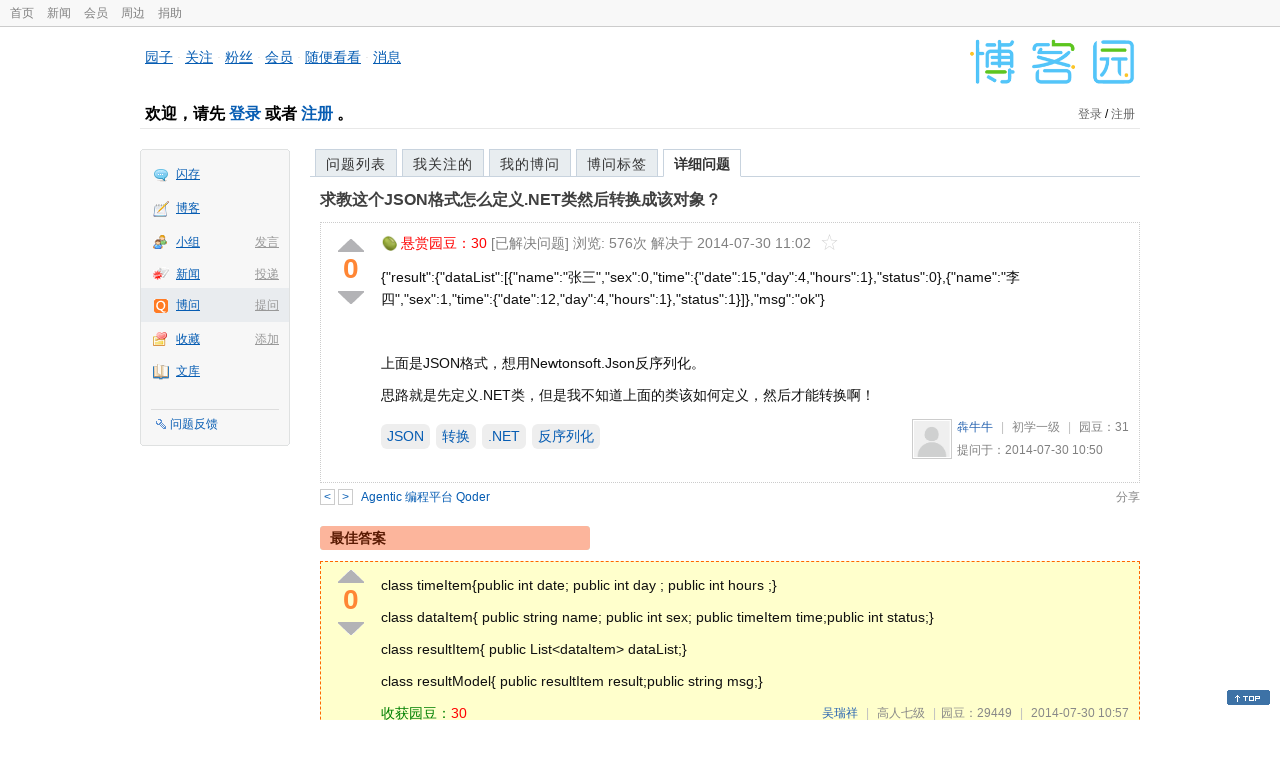

--- FILE ---
content_type: text/html; charset=utf-8
request_url: https://q.cnblogs.com/q/64500
body_size: 6960
content:
<!DOCTYPE html>
<html lang="zh-cn">
<head>
    <meta charset="utf-8" />
    <meta name="viewport" content="width=device-width, initial-scale=1" />
    <title>求教这个JSON格式怎么定义.NET类然后转换成该对象？_已解决_博问_博客园</title>
    <meta name="keywords" content="JSON,转换,.NET,反序列化求教这个JSON格式怎么定义.NET类然后转换成该对象？" />
    <meta name="description" content="{&amp;quot;result&amp;quot;:{&amp;quot;dataList&amp;quot;:[{&amp;quot;name&amp;quot;:&amp;quot;张三&amp;quot;,&amp;quot;sex&amp;quot;:0,&amp;quot;time&amp;quot;:{&amp;quot;date&amp;quot;:15,&amp;quot;day&amp;quot;:4,&amp;quot;hours&amp;quot;:1},&amp;quot;status&amp;quot;:0},{&amp;quot;name&amp;quot;" />
    <meta name="renderer" content="webkit">
    <meta name="force-rendering" content="webkit">
        <link rel="canonical" href="https://q.cnblogs.com/q/64500" />
    <link rel="icon" href="https://assets.cnblogs.com/favicon_v3_2.ico" type="image/x-icon" />
    <link href="/bundles/css/common.min.css?v=vOeKAn0T0RPjj2azbHE-wzz-be9rPZGpoR2Xogs_Qlw" rel="stylesheet" />
    
    <link rel="stylesheet" href="//assets.cnblogs.com/highlight/11.4.0/styles/default.min.css" />
    <link href="/bundles/css/detail.min.css?v=EOllelaJQbTTYbga6YrD1ne2i92vgXkA-HGFvo5VPGg" rel="stylesheet" />
    <link href="/bundles/css/zoom.min.css?v=8MvFH_My14imBEMY4CHnFvR2EPGNuLH4eHcxkJHH8bs" rel="stylesheet" />
    

    <script src="//assets.cnblogs.com/script/jquery.js" type="text/javascript"></script>
    <script src="//assets.cnblogs.com/script/json2.js" type="text/javascript"></script>
    <script src="//assets.cnblogs.com/script/paste-upload-image.js"></script>
    <script src="//q-cdn.cnblogs.com/bundles/js/common.min.js" type="text/javascript"></script>
    <script src="//q-cdn.cnblogs.com/bundles/js/external.min.js" type="text/javascript"></script>
    <script src="//q-cdn.cnblogs.com/Component/layer/layer.js" type="text/javascript"></script>
    
    <script src="//assets.cnblogs.com/highlight/11.4.0/highlight.min.js"></script>
    <script src="//q-cdn.cnblogs.com/bundles/js/detail.min.js" type="text/javascript"></script>
    <script src="//q-cdn.cnblogs.com/bundles/js/zoom.min.js" type="text/javascript"></script>
    <script type="text/javascript">
        var qid=64500,isLogined= false,qes_award=30;
        var isself=false;
        var acount=4;
        var dealflag=1;
        var ansid=0,acid=0,commid=0,optype=0;
        var aids="142596,142597,142599,142601";
        var flags = "1";
    </script>

</head>
<body>
    <div id="hd_top" class="clearfix">
        <div id="hd_top_w">
            <a href="//www.cnblogs.com">首页</a>
            <a href="//news.cnblogs.com/">新闻</a>
            <a href="https://vip.cnblogs.com/my">会员</a>
            <a href="https://cnblogs.vip/store">周边</a>
            <a href="https://cnblogs.vip/donate">捐助</a>
        </div>
    </div>
    <div id="wrapper">
        <div id="header">
            <div id="logo">
                <a href="//www.cnblogs.com"><img src="//assets.cnblogs.com/images/logo/logo20170227.png" alt="logo" style="width:165px;height:55px;" /></a>
            </div>
            <div id="nav_block">
                <a href="//home.cnblogs.com/">园子</a> · <a href="//home.cnblogs.com/followees/">关注</a> · <a href="//home.cnblogs.com/followers/">粉丝</a> ·
                <a href="//home.cnblogs.com/vip">会员</a> · <a href="//home.cnblogs.com/feed/all/">随便看看</a> · <a href="//msg.cnblogs.com/" target="_blank">消息<span id="msg_count"></span></a>
            </div>
            <div class="clear"></div>
            <div id="header_user">
                <div class="topbar-left-logo">
                    <a href="//www.cnblogs.com"><img class="logo" src="/Images/newsite/cnblogs.svg" alt="博客园"></a>
                </div>
                
<h1 id="header_user_left">
        欢迎，请先 <a href="javascript:void(0);" onclick="return login();">登录</a> 或者 <a href="javascript:void(0);" onclick="return register();">注册</a> 。
</h1>
<div id="header_user_right">
        <a href="javascript:void(0);" onclick="return login();">登录</a> / <a href="javascript:void(0);" onclick="return register();">注册</a>
</div>


            </div>
            <div class="clear"></div>
        </div>
        <div id="container">

            
<div id="app_bar">
    <p class="app_r_3"></p><p class="app_r_2"></p><p class="app_r_1"></p>
    <div id="app_list_wrapper">
        <ul class="app_list">
                <li class="">
                    <img src="//assets.cnblogs.com/images/ico_ing.gif" alt="" /><a href="https://ing.cnblogs.com/" id="app_ing">闪存</a>
                </li>
                <li class="">
                    <img src="//assets.cnblogs.com/images/ico_blog.gif" alt="" /><a href="https://home.cnblogs.com/blog/" id="app_blog">博客</a>
                </li>
                <li class="">
                            <em><a href="https://group.cnblogs.com/newpost/">发言</a></em>
                    <img src="//assets.cnblogs.com/images/ico_group.gif" alt="" /><a href="https://group.cnblogs.com/" id="app_group">小组</a>
                </li>
                <li class="">
                            <em><a href="https://news.cnblogs.com/n/publish">投递</a></em>
                    <img src="//assets.cnblogs.com/images/ico_news.gif" alt="" /><a href="https://home.cnblogs.com/news/" id="app_news">新闻</a>
                </li>
                <li class="current">
                            <em><a href="/q/new">提问</a></em>
                    <img src="//assets.cnblogs.com/images/ico_question.gif" alt="" /><a href="/" id="app_List">博问</a>
                </li>
                <li class="">
                            <em><a href="#">添加</a></em>
                    <img src="//assets.cnblogs.com/images/ico_bookmark.gif" alt="" /><a href="https://wz.cnblogs.com/" id="app_wz">收藏</a>
                </li>
                <li class="">
                    <img src="//assets.cnblogs.com/images/ico_kb.gif" alt="" /><a href="https://home.cnblogs.com/kb/" id="app_kb">文库</a>
                </li>
        </ul>
        <div class="app_setting">
            <a href="https://group.cnblogs.com/forum/public/" class="flag_edit" target="_blank">问题反馈</a>
        </div>
    </div>
    <p class="app_r_1"></p><p class="app_r_2"></p><p class="app_r_3"></p>
</div>

            <div id="container_content">

                <div class="main_nav">
                    <ul class="topic_nav_block">
                        <li><a href="/">问题列表</a> </li>
                        <li><a href="/list/MyStarQuestion">我关注的</a> </li>
                        <li><a href="/list/myquestion">我的博问</a> </li>
                        <li><a href="/tag/list">博问标签</a> </li>
                        <li style="display:none;" id="lasttopnav_li"><a href="javascript:void(0);" id="lasttopnav"></a></li>
                    </ul>
                    <div class="clear">
                    </div>
                </div>

                <div id="main">
                    <h1 class="qitem_title" id="q_title"><a href="/q/64500">求教这个JSON格式怎么定义.NET类然后转换成该对象？</a></h1>


<div class="qitem_question qclear">
    <div class="q_digg_bury">
        <span id="q_digg" onclick="q_digg(64500)" class="q_diggit" title="推荐（再次点击取消）">
        </span>
        <span id="q_diggbury_count" class="q_diggbury_count">0</span>
        <span id="q_bury" onclick="q_bury(64500)" class="q_buryit" title="反对（再次点击取消）">
        </span>
    </div>
    <div class="qitem_item">
        <div class="qitem_publisher">
                <img alt="" src="//assets.cnblogs.com/images/icons/yuandou20170322.png" class="big-coin-icon" />
                <span class="red">悬赏园豆：<span id="question_award">30</span></span>
                <span>[已解决问题] </span>
            <span id="question_view_count"></span>
                    <span>解决于 2014-07-30 11:02 </span>
                <img src="/Images/newsite/question_star_grey.png" alt="" class="question-star" href="javascript:void(0);" onclick="StarQuestion(64500, this)" />
        </div>
        <div id="qes_content" class="q_content">
            <p><span>{"result":{"dataList":[{"name":"张三","sex":0,"time":<span>{"date":15,"day":4,"hours":1},"status":0},{"name":"李四","sex":1,"time":{"date":12,"day":4,"hours":1},"status":1}]},"msg":"ok"}</span></span></p>
<p>&nbsp;</p>
<p><span><span>上面是JSON格式，想用Newtonsoft.Json反序列化。</span></span></p>
<p><span><span>思路就是先定义.NET类，但是我不知道上面的类该如何定义，然后才能转换啊！</span></span></p>
        </div>
        <div class="qclear">
            <div id="d_tag" class="lf">
                        <a class="detail_tag" href="/tag/json/unsolved">JSON</a>
                        <a class="detail_tag" href="/tag/%E8%BD%AC%E6%8D%A2/unsolved">转换</a>
                        <a class="detail_tag" href="/tag/.net/unsolved">.NET</a>
                        <a class="detail_tag" href="/tag/%E5%8F%8D%E5%BA%8F%E5%88%97%E5%8C%96/unsolved">反序列化</a>
            </div>
            <div class="question_author">
                <a href="/u/hustsay23">
                    <img class="q_avatar" src="//pic.cnblogs.com/default-avatar.png" alt="犇牛牛的主页" />
                </a>
                <a href="/u/hustsay23" class="bluelink">犇牛牛</a>
                <span class="v-split">|</span>
                <a class="graylink" href="/q/faq#qt">初学一级</a>
                <span class="v-split">|</span>
                园豆：<span id="question_user_allscore">31</span><br />
                提问于：2014-07-30 10:50
            </div>
        </div>
        <div class="q_close">
        </div>
        <span id="qCommentSpan"></span>
        <div class="question-comment-editor" style="display:none;" id="qCommentEditor">
            <div>
                <textarea id="qCommentTextarea" class="question-comment-textarea" cols="68" rows="3"
                          placeholder="使用评论向提问者提出修改建议或者询问更多信息,请不要在评论中回答问题。"></textarea>
                <input type="button" class="question-comment-button" id="qCommentPostBtn" onclick="PostQuestionComment(64500)" value="添加评论" />
                <span class="question-comment-tip-hide" id="qComment_tip_hide" href="javascript:void(0);"
                      onclick="ShowQCommentTip()">显示帮助</span>
            </div>
            <div class="question-comment-tip" id="question_comment_tip">
                使用"Ctrl+Enter"可进行快捷提交，评论支持部分 Markdown 语法：[link](http://example.com) _italic_ **bold** `code`。
            </div>
        </div>
    </div>
</div>


<div id="middle-div" class="greendiv qclear">
    <span class="adop">
            <a id="middle-div-up" href="http://q.cnblogs.com/q/64499/" title="上一条博问">&lt;</a>
            <a id="middle-div-down" href="http://q.cnblogs.com/q/64501/" title="下一条博问">&gt;</a>
    </span>
    <span id="middle-div-content"></span>
    <div class="qitme_opt">
        <span id="span_report">
            <a href="javascript:void(0);" class="graylink" onclick="ShareToOther()">分享</a>
            <span id="qitme_opt_tips"></span>
        </span>
        <div class="share-div" id="share_div" style="display: none">
            分享您的问题
            <img src="/Images/newsite/icon_delete.svg" alt="" style="float: right; width: 12px; height:12px;" onclick="HideShareDiv()" />
            <div class="question-link-div">
                <input id="question_link" type="text" />
                <img id="clip_img" onlick="ClipToBoard()" src="/Images/clippy.svg" alt="" title="点击复制到剪贴板" data-clipboard-action="copy" data-clipboard-target="#question_link" style="width: 20px; float: right; margin-top: 5px;" />
            </div>
            <div class="share-component" data-disabled="google,twitter,facebook,diandian,linkedin" data-description="Share.js - 一键分享到微博，QQ空间，腾讯微博，人人，豆瓣"></div>
        </div>
        <script>
            var clipboard = new Clipboard('#clip_img');
            clipboard.on('success', function (e) {
                layer.msg("已复制到剪贴板！");
            });
            clipboard.on('error', function (e) {
                console.log(e);
            });
        </script>
    </div>
</div>


<div id="panelBestAnswer" class="qitem_best_answer qclear">
    <div id="title_red">
        最佳答案
    </div>
    <div id="span_142597" class="qitem_best_answer_inner qclear">
        <div class="q_digg_bury" id="span_best_answer">
            <span class="q_diggit" title="推荐（再次点击取消）" onclick="answerdigg(142597)"></span>
            <span id="answer_diggbury_142597" class="q_diggbury_count">0</span>
            <span class="q_buryit" title="反对（再次点击取消）" onclick="answerbury(142597)"></span>
        </div>
        <div class="qitem_item qclear">
            <div id="a_142597" class="q_content">
<p>class timeItem{public int date; public int day ; public int hours ;}</p>
<p>class dataItem{ public string name; public int sex; public timeItem time;public int status;}</p>
<p>class resultItem{ public List&lt;dataItem&gt; dataList;}</p>
<p>class resultModel{ public resultItem result;public string msg;}</p>            </div>

            <div id="answer_option_142597">
                <div class="qclear">
                        <div class="lf green">
                            收获园豆：<span class="red">30</span>
                        </div>
                    <div class="answer_author">
                        <a href="/u/wrx362114" class="bluelink">吴瑞祥</a>
                        <span class="v-split">|</span>
                        <a class="graylink" href="/q/faq#qt">高人七级</a>
                        <span class="v-split">|</span>园豆：29449
                        <span class="v-split">|</span>
                        2014-07-30 10:57
                    </div>
                </div>
            </div>
            <div class="q_answercomm" id="q_answercomm_142597">
                        <div id="c_755352" class="q_answercommlist">
                            <div id="q_answercomm_142597" class="q_comment_body q_content">
<p>&nbsp;我也是改了下，和你这个格式是一样的就过了，还是谢谢你！</p>
                            </div>
                            <div class="answer_author">
                                <a class="bluelink" href="/u/hustsay23" id="q_a_comment_author_755352">犇牛牛</a>
                                <span class="v-split">|</span>
                                园豆：31
                                <a class="graylink" href="/q/faq#qt">(初学一级)</a>
                                <span class="v-split">|</span>
                                2014-07-30 11:01
                            </div>
                        </div>
            </div>
<div class="commentEditorMD" id="commentMDEditor" style="display: none">
    <div class="markdown-editor-wrapper">
        <ul class="markdownTab">
            <li class="write"><a class="tablinks active" onclick="switchTab(event, 'commentMarkdown', 'answerComment')">编辑文本</a></li>
            <li class="preview"><a class="tablinks" onclick="switchTab(event, 'commentPreview', 'answerComment')">预览</a></li>
        </ul>
        <div id="commentMarkdown" class="answerComment tabcontent" style="display: block;">
            <textarea name="txtComment" id="txtCommentMarkdown" style="display: block;" contenteditable></textarea>
            <div class="toolbar-bottom">
                <a class="attachment" onclick="markdown_image_upload('txtCommentMarkdown'); return false;"></a>
                <span onclick="markdown_image_upload('txtCommentMarkdown'); return false;">上传图片</span>
            </div>
        </div>
        <div id="commentPreview" class="answerComment tabcontent">
            <div name="txtComment" id="txtCommentPreview" class="q_content markdown-preview"></div>
        </div>
    </div>
    <br />
    <input type="button" id="btnAddComment" name="btnAddComment" value="提交评论" />
    <input type="button" id="btnCancleComment" style="margin-top:10px;margin-left:20px;" name="btnAnswerCommentCancle" value="取&nbsp;消" />
    <span style="color:gray">&nbsp; Ctrl+Enter键快速提交</span><span id="answer_id"></span>
    <script>
        var $md_comment_content = $("#txtCommentMarkdown");
        $md_comment_content.pasteUploadImage('www.cnblogs.com');
    </script>
</div>
            <div id="link_answercomment_142597_tinymce" class="anscomment"></div>
        </div>
    </div>
</div>

<!--问题的答案列表开始-->
<div id="panelAnswerList" class="qitem_all_answer qclear">
        <div class="title_green">
                其他回答(3)
        </div>
        <div class="qitem_all_answer_inner qclear">
                <div id="span_142596" class="q_answeritem qclear">
                    <div class="q_digg_bury">
                        <span onclick="answerdigg(142596)" class="q_diggit" title="推荐（再次点击取消）"></span>
                        <span id="answer_diggbury_142596" class="q_diggbury_count">0</span>
                        <span onclick="answerbury(142596)" class="q_buryit" title="反对（再次点击取消）"></span>
                    </div>
                    <div class="qitem_item qclear">
                        <div id="a_142596" class="q_content">

<p>你把它按照树形格式显示下。</p>                        </div>

                        <div id="answer_option_142596">
                            
<div class="q_answeroption">
    <div class="lf">
    </div>
    <div class="answer_author">
        <a href="/u/Galactica" class="bluelink">Launcher</a>
        <span class="v-split">|</span>
        园豆：45050
        <a class="graylink" href="/q/faq#qt">(高人七级)</a>
        <span class="v-split">|</span>
        2014-07-30 10:55

    </div>
</div>

                        </div>

                        <div class="q_answercomm qclear" id="q_answercomm_142596">
                        </div>
<div class="commentEditorMD" id="commentMDEditor" style="display: none">
    <div class="markdown-editor-wrapper">
        <ul class="markdownTab">
            <li class="write"><a class="tablinks active" onclick="switchTab(event, 'commentMarkdown', 'answerComment')">编辑文本</a></li>
            <li class="preview"><a class="tablinks" onclick="switchTab(event, 'commentPreview', 'answerComment')">预览</a></li>
        </ul>
        <div id="commentMarkdown" class="answerComment tabcontent" style="display: block;">
            <textarea name="txtComment" id="txtCommentMarkdown" style="display: block;" contenteditable></textarea>
            <div class="toolbar-bottom">
                <a class="attachment" onclick="markdown_image_upload('txtCommentMarkdown'); return false;"></a>
                <span onclick="markdown_image_upload('txtCommentMarkdown'); return false;">上传图片</span>
            </div>
        </div>
        <div id="commentPreview" class="answerComment tabcontent">
            <div name="txtComment" id="txtCommentPreview" class="q_content markdown-preview"></div>
        </div>
    </div>
    <br />
    <input type="button" id="btnAddComment" name="btnAddComment" value="提交评论" />
    <input type="button" id="btnCancleComment" style="margin-top:10px;margin-left:20px;" name="btnAnswerCommentCancle" value="取&nbsp;消" />
    <span style="color:gray">&nbsp; Ctrl+Enter键快速提交</span><span id="answer_id"></span>
    <script>
        var $md_comment_content = $("#txtCommentMarkdown");
        $md_comment_content.pasteUploadImage('www.cnblogs.com');
    </script>
</div>
                        <div id="link_answercomment_142596_tinymce" class="anscomment"></div>
                    </div>
                </div>
                <div id="span_142599" class="q_answeritem qclear">
                    <div class="q_digg_bury">
                        <span onclick="answerdigg(142599)" class="q_diggit" title="推荐（再次点击取消）"></span>
                        <span id="answer_diggbury_142599" class="q_diggbury_count">0</span>
                        <span onclick="answerbury(142599)" class="q_buryit" title="反对（再次点击取消）"></span>
                    </div>
                    <div class="qitem_item qclear">
                        <div id="a_142599" class="q_content">
<p>推荐工具：<a href="http://json2csharp.com/" target="_blank">http://json2csharp.com/</a></p>                        </div>

                        <div id="answer_option_142599">
                            
<div class="q_answeroption">
    <div class="lf">
    </div>
    <div class="answer_author">
        <a href="/u/LeoZ" class="bluelink">zucker1988</a>
        <span class="v-split">|</span>
        园豆：586
        <a class="graylink" href="/q/faq#qt">(小虾三级)</a>
        <span class="v-split">|</span>
        2014-07-30 10:59

    </div>
</div>

                        </div>

                        <div class="q_answercomm qclear" id="q_answercomm_142599">
                        </div>
<div class="commentEditorMD" id="commentMDEditor" style="display: none">
    <div class="markdown-editor-wrapper">
        <ul class="markdownTab">
            <li class="write"><a class="tablinks active" onclick="switchTab(event, 'commentMarkdown', 'answerComment')">编辑文本</a></li>
            <li class="preview"><a class="tablinks" onclick="switchTab(event, 'commentPreview', 'answerComment')">预览</a></li>
        </ul>
        <div id="commentMarkdown" class="answerComment tabcontent" style="display: block;">
            <textarea name="txtComment" id="txtCommentMarkdown" style="display: block;" contenteditable></textarea>
            <div class="toolbar-bottom">
                <a class="attachment" onclick="markdown_image_upload('txtCommentMarkdown'); return false;"></a>
                <span onclick="markdown_image_upload('txtCommentMarkdown'); return false;">上传图片</span>
            </div>
        </div>
        <div id="commentPreview" class="answerComment tabcontent">
            <div name="txtComment" id="txtCommentPreview" class="q_content markdown-preview"></div>
        </div>
    </div>
    <br />
    <input type="button" id="btnAddComment" name="btnAddComment" value="提交评论" />
    <input type="button" id="btnCancleComment" style="margin-top:10px;margin-left:20px;" name="btnAnswerCommentCancle" value="取&nbsp;消" />
    <span style="color:gray">&nbsp; Ctrl+Enter键快速提交</span><span id="answer_id"></span>
    <script>
        var $md_comment_content = $("#txtCommentMarkdown");
        $md_comment_content.pasteUploadImage('www.cnblogs.com');
    </script>
</div>
                        <div id="link_answercomment_142599_tinymce" class="anscomment"></div>
                    </div>
                </div>
                <div id="span_142601" class="q_answeritem qclear">
                    <div class="q_digg_bury">
                        <span onclick="answerdigg(142601)" class="q_diggit" title="推荐（再次点击取消）"></span>
                        <span id="answer_diggbury_142601" class="q_diggbury_count">0</span>
                        <span onclick="answerbury(142601)" class="q_buryit" title="反对（再次点击取消）"></span>
                    </div>
                    <div class="qitem_item qclear">
                        <div id="a_142601" class="q_content">
<p>构造出层次结构：</p>
<div class="cnblogs_code">
<pre><span style="color: #0000ff;">public</span> <span style="color: #0000ff;">class</span><span style="color: #000000;"> Model
{
    [JsonProperty(</span><span style="color: #800000;">"</span><span style="color: #800000;">msg</span><span style="color: #800000;">"</span><span style="color: #000000;">)]
    </span><span style="color: #0000ff;">public</span> <span style="color: #0000ff;">string</span> Msg{<span style="color: #0000ff;">get</span>;<span style="color: #0000ff;">set</span><span style="color: #000000;">;}
}

</span><span style="color: #0000ff;">public</span> <span style="color: #0000ff;">class</span><span style="color: #000000;"> Result
{
    [JsonProperty(</span><span style="color: #800000;">"</span><span style="color: #800000;">dataList</span><span style="color: #800000;">"</span><span style="color: #000000;">)]
    </span><span style="color: #0000ff;">public</span> IList&lt;Data&gt; DataList{<span style="color: #0000ff;">get</span>;<span style="color: #0000ff;">set</span><span style="color: #000000;">;}
}

</span><span style="color: #0000ff;">public</span> <span style="color: #0000ff;">class</span><span style="color: #000000;"> Data
{
    [JsonProperty(</span><span style="color: #800000;">"</span><span style="color: #800000;">name</span><span style="color: #800000;">"</span><span style="color: #000000;">)]
    </span><span style="color: #0000ff;">public</span> <span style="color: #0000ff;">string</span> Name{<span style="color: #0000ff;">get</span>;<span style="color: #0000ff;">set</span><span style="color: #000000;">;}
    
    [JsonProperty(</span><span style="color: #800000;">"</span><span style="color: #800000;">sex</span><span style="color: #800000;">"</span><span style="color: #000000;">)]
    </span><span style="color: #0000ff;">public</span> <span style="color: #0000ff;">int</span> Sex{<span style="color: #0000ff;">get</span>;<span style="color: #0000ff;">set</span><span style="color: #000000;">;}
    
    [JsonProperty(</span><span style="color: #800000;">"</span><span style="color: #800000;">time</span><span style="color: #800000;">"</span><span style="color: #000000;">)]
    </span><span style="color: #0000ff;">public</span> DataTime Time{<span style="color: #0000ff;">get</span>;<span style="color: #0000ff;">set</span><span style="color: #000000;">;}
    
    [JsonProperty(</span><span style="color: #800000;">"</span><span style="color: #800000;">status</span><span style="color: #800000;">"</span><span style="color: #000000;">)]
    </span><span style="color: #0000ff;">public</span> <span style="color: #0000ff;">int</span> Status{<span style="color: #0000ff;">get</span>;<span style="color: #0000ff;">set</span><span style="color: #000000;">;}
}

</span><span style="color: #0000ff;">public</span> <span style="color: #0000ff;">class</span><span style="color: #000000;"> DataTime
{
    [JsonProperty(</span><span style="color: #800000;">"</span><span style="color: #800000;">date</span><span style="color: #800000;">"</span><span style="color: #000000;">)]
    </span><span style="color: #0000ff;">public</span> <span style="color: #0000ff;">int</span> Date{<span style="color: #0000ff;">get</span>;<span style="color: #0000ff;">set</span><span style="color: #000000;">;}
    
    [JsonProperty(</span><span style="color: #800000;">"</span><span style="color: #800000;">day</span><span style="color: #800000;">"</span><span style="color: #000000;">)]
    </span><span style="color: #0000ff;">public</span> <span style="color: #0000ff;">int</span> Day{<span style="color: #0000ff;">get</span>;<span style="color: #0000ff;">set</span><span style="color: #000000;">;}
    
    [JsonProperty(</span><span style="color: #800000;">"</span><span style="color: #800000;">hours</span><span style="color: #800000;">"</span><span style="color: #000000;">)]
    </span><span style="color: #0000ff;">public</span> <span style="color: #0000ff;">int</span> Hours{<span style="color: #0000ff;">get</span>;<span style="color: #0000ff;">set</span><span style="color: #000000;">;}
}</span></pre>
</div>
                        </div>

                        <div id="answer_option_142601">
                            
<div class="q_answeroption">
    <div class="lf">
    </div>
    <div class="answer_author">
        <a href="/u/humin" class="bluelink">幻天芒</a>
        <span class="v-split">|</span>
        园豆：37261
        <a class="graylink" href="/q/faq#qt">(高人七级)</a>
        <span class="v-split">|</span>
        2014-07-30 11:04

    </div>
</div>

                        </div>

                        <div class="q_answercomm qclear" id="q_answercomm_142601">
                        </div>
<div class="commentEditorMD" id="commentMDEditor" style="display: none">
    <div class="markdown-editor-wrapper">
        <ul class="markdownTab">
            <li class="write"><a class="tablinks active" onclick="switchTab(event, 'commentMarkdown', 'answerComment')">编辑文本</a></li>
            <li class="preview"><a class="tablinks" onclick="switchTab(event, 'commentPreview', 'answerComment')">预览</a></li>
        </ul>
        <div id="commentMarkdown" class="answerComment tabcontent" style="display: block;">
            <textarea name="txtComment" id="txtCommentMarkdown" style="display: block;" contenteditable></textarea>
            <div class="toolbar-bottom">
                <a class="attachment" onclick="markdown_image_upload('txtCommentMarkdown'); return false;"></a>
                <span onclick="markdown_image_upload('txtCommentMarkdown'); return false;">上传图片</span>
            </div>
        </div>
        <div id="commentPreview" class="answerComment tabcontent">
            <div name="txtComment" id="txtCommentPreview" class="q_content markdown-preview"></div>
        </div>
    </div>
    <br />
    <input type="button" id="btnAddComment" name="btnAddComment" value="提交评论" />
    <input type="button" id="btnCancleComment" style="margin-top:10px;margin-left:20px;" name="btnAnswerCommentCancle" value="取&nbsp;消" />
    <span style="color:gray">&nbsp; Ctrl+Enter键快速提交</span><span id="answer_id"></span>
    <script>
        var $md_comment_content = $("#txtCommentMarkdown");
        $md_comment_content.pasteUploadImage('www.cnblogs.com');
    </script>
</div>
                        <div id="link_answercomment_142601_tinymce" class="anscomment"></div>
                    </div>
                </div>
        </div>
</div>


<div id="btnendqes">
    <input type="button" id="btn_endquestion" title="选择一个最佳答案，并且分配悬赏园豆给回答者" value="确认结帖" />
    <input type="button" id="btn_back" onclick="CancelEndQuestion()" title="取消结帖" value="取消结帖" />
</div>
<!--问题的答案列表结束-->
<!-- 编辑器开始 -->
<span id="clearAnswerAutoSave" onclick="ClearDraft()">清除回答草稿</span>
    <div>
        &nbsp;&nbsp;&nbsp;您需要<a onclick="return jutil.cnblogs.login();" href="javascript:void(0);">登录</a>以后才能回答，未注册用户请先<a onclick="return jutil.cnblogs.register();" href="javascript:void(0);">注册</a>。
    </div>
<script>hljs.initHighlightingOnLoad();</script>
<!-- 编辑器结束 -->

    <div id="unit_q1">
        <a href="https://www.ebcloud.com/chn_xhpwpopm" target="_blank"><img src="https://img2024.cnblogs.com/blog/1/202512/1-20251206172151493-1131756657.jpg"></a>
    </div>

                </div>

                <div id="right_sidebar">
                    
                </div>
                <div class="clear"></div>
            </div>
            <div class="clear"></div>
        </div>
        <div id="footer">
            <a href="https://about.cnblogs.com">关于博客园</a><a href="https://about.cnblogs.com/contact">联系我们</a><a href="https://about.cnblogs.com/bd">商务合作</a>©2004-2026<a href="http://www.cnblogs.com">博客园</a><span id="powered_by">Powered by .NET on Kubernetes</span><span id="profiler_footer"></span>
        </div>
    </div>
    <script type="text/javascript">
        (function(c,l,a,r,i,t,y){
            c[a]=c[a]||function(){(c[a].q=c[a].q||[]).push(arguments)};
            t=l.createElement(r);t.async=1;t.src="https://www.clarity.ms/tag/"+i;
            y=l.getElementsByTagName(r)[0];y.parentNode.insertBefore(t,y);
        })(window, document, "clarity", "script", "l82i9eu4no");
    </script>
</body>
</html>


--- FILE ---
content_type: image/svg+xml
request_url: https://q.cnblogs.com/Images/newsite/cnblogs.svg
body_size: 2142
content:
<?xml version="1.0" standalone="no"?><!DOCTYPE svg PUBLIC "-//W3C//DTD SVG 1.1//EN" "http://www.w3.org/Graphics/SVG/1.1/DTD/svg11.dtd"><svg class="icon" width="200px" height="200.00px" viewBox="0 0 1024 1024" version="1.1" xmlns="http://www.w3.org/2000/svg"><path d="M512 0C229.234472 0 0 229.226146 0 512 0 794.765528 229.234472 1024 512 1024S1024 794.765528 1024 512C1024 229.226146 794.765528 0 512 0zM228.776585 836.066862c-63.163317 0-114.371642-51.208325-114.371642-114.371642 0-63.163317 51.208325-114.371642 114.371642-114.371642s114.371642 51.208325 114.371642 114.371642C343.148228 784.866862 291.939902 836.066862 228.776585 836.066862zM649.332553 746.454374c-0.532813 5.702764-1.21548 11.347252-1.989724 16.975089-7.259577 30.203837-33.950179 52.898341-66.376846 52.898341-38.104455 0-68.990959-34.158309-68.990959-72.204488 0-5.877593 0.81587-11.463805 2.206179-16.775285C512.424585 596.251057 410.199415 489.480325 280.97561 480.46413l-6.343805-0.740943c-0.341333-0.01665-0.674341-0.024976-1.015675-0.041626-5.453008-0.216455-10.930992-0.732618-16.142569-2.331057-27.722927-8.475057-47.91987-34.366439-47.91987-65.078114 0-37.604943 30.245463-68.091837 67.550699-68.091837 0.299707 0 0.591089 0.041626 0.890797 0.049951 0.041626-0.01665 0.083252-0.033301 0.124878-0.049951C483.827512 346.32013 649.956943 513.665041 649.956943 719.880325c0 7.717463-0.341333 15.34335-0.824195 22.94426C649.19935 744.03174 649.324228 745.222244 649.332553 746.454374zM903.417756 683.124553c-10.856065 45.172553-25.80813 104.114992-74.310764 104.114992-56.994341 0-48.236228-66.085463-48.236228-122.996553 0-8.791415 1.223805-17.149919 3.29678-25.100488-2.639089-196.108488-169.834146-387.812943-363.137041-401.291447l-35.806699-5.827642c-42.117203-7.492683-111.715902-3.255154-111.715902-49.193626 0-56.253398 50.234276-81.861724 106.038114-81.861724 0.449561 0 0.882472 0.058276 1.332033 0.066602 0.058276-0.01665 0.124878-0.049951 0.183154-0.066602 307.724488 3.180228 526.252748 208.546341 526.252748 517.028423 0 11.538732-0.507837 22.952585-1.23213 34.316488 0.108228 1.806569 0.291382 3.596488 0.308033 5.428033C905.607285 666.257691 904.59161 674.716098 903.417756 683.124553z" fill="#ffffff" /></svg>

--- FILE ---
content_type: image/svg+xml
request_url: https://q.cnblogs.com/Images/newsite/icon_delete.svg
body_size: 5843
content:
<svg xmlns="http://www.w3.org/2000/svg" xmlns:xlink="http://www.w3.org/1999/xlink" viewBox="0 0 274 283"><title>Asset 1</title><g id="Layer_2" data-name="Layer 2"><g id="Layer_1-2" data-name="Layer 1"><image width="274" height="283" xlink:href="[data-uri]"/></g></g></svg>